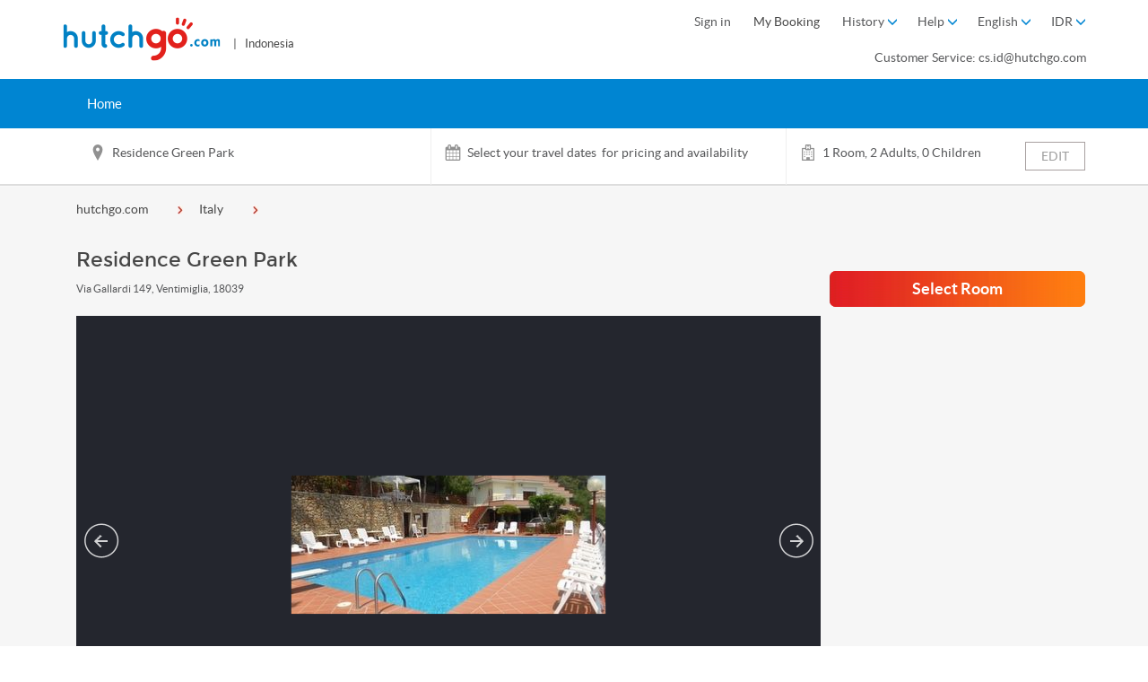

--- FILE ---
content_type: text/html; charset=utf-8
request_url: https://www.hutchgo.com/id/en/hotels/HotelContent
body_size: 1208
content:
{"HotelContentResponse":{"Contents":{"HotelName":"Residence Green Park","StarRating":"","HotelType":{"@Id":""},"Address":"Via Gallardi 149, Ventimiglia, 18039","Latitude":"43.80981","Longitude":"7.58619","TimeInformation":{"TimeInformation":{"@CheckIn":"","@CheckOut":""}},"MainImg":"//hotelimg.lowestfare.com.hk/c/1163/1163030/Profile/rts_ITVES05_15214307_22_b.jpg","Zone":{"@Id":""},"CityName":"VENTIMIGLIA","Country":{"@Id":"99","@Code":"IT","#text":"Italy"},"City":{"@Id":"18570","@Code":"ITVES","#text":"VENTIMIGLIA"},"State":{"@Id":""},"Emails":{"Email":{"@Type":"GEN","#text":"hotels@hutchisontravel.com"}},"Description":"<p class=\"rts_profile_desc_p\"><span class=\"rts_profile_desc_title\">General</span></p><p><b>Property Location</b> <br />Located in Ventimiglia, Residence Green Park is within a 10-minute drive of Ventimiglia Market and Santa Maria Assunta Cathedral.  This residence is 16.6 mi (26.7 km) from Casino Sanremo and 17.6 mi (28.4 km) from Exotic Garden (Jardin Exotique).</p><p><b>Rooms</b> <br />Make yourself at home in one of the 25 guestrooms, featuring kitchenettes with ovens and stovetops. 22-inch flat-screen televisions are provided, with digital programming available. Conveniences include phones and microwaves, and housekeeping is provided on a limited basis.</p><p><b>Amenities</b> <br />Don't miss out on recreational opportunities including an outdoor tennis court and a seasonal outdoor pool. This residence also features complimentary wireless Internet access, concierge services, and a television in a common area.</p><p><b>Business, Other Amenities</b> <br />Featured amenities include express check-in, express check-out, and multilingual staff. Free self parking is available onsite.</p><hr>","Special_Notice":"","FeatureTypes":{"FeatureType":[{"@Id":"137","@name":"Tennis court","@Type":"7_Recreational Facilities"},{"@Id":"491","@name":"Parking","@Type":"4_Facilities"},{"@Id":"494","@name":"TV","@Type":"10_Room Facilities"},{"@Id":"497","@name":"Internet access","@Type":"10_Room Facilities"},{"@Id":"498","@name":"Direct dial phone","@Type":"10_Room Facilities"},{"@Id":"499","@name":"Hairdryer","@Type":"10_Room Facilities"},{"@Id":"196","@name":"Swimming Pool","@Type":"H_Honeymoon"},{"@Id":"264","@name":"Tour/sightseeing desk","@Type":"5_Services"}]},"Images":{"Image":[{"FileName":"//hotelimg.lowestfare.com.hk/c/1163/1163030/Image/rts_ITVES05_15214307_22_b.jpg","ThumbnailFileName":"//hotelimg.lowestfare.com.hk/c/1163/1163030/Image/Thumbnail/rts_ITVES05_15214307_22_b.jpg","Caption":""},{"FileName":"//hotelimg.lowestfare.com.hk/c/1163/1163030/Image/rts_ITVES05_15214307_25_b.jpg","ThumbnailFileName":"//hotelimg.lowestfare.com.hk/c/1163/1163030/Image/Thumbnail/rts_ITVES05_15214307_25_b.jpg","Caption":""},{"FileName":"//hotelimg.lowestfare.com.hk/c/1163/1163030/Image/rts_ITVES05_15214307_30_b.jpg","ThumbnailFileName":"//hotelimg.lowestfare.com.hk/c/1163/1163030/Image/Thumbnail/rts_ITVES05_15214307_30_b.jpg","Caption":""},{"FileName":"//hotelimg.lowestfare.com.hk/c/1163/1163030/Image/rts_ITVES05_15214307_5_b.jpg","ThumbnailFileName":"//hotelimg.lowestfare.com.hk/c/1163/1163030/Image/Thumbnail/rts_ITVES05_15214307_5_b.jpg","Caption":""},{"FileName":"//hotelimg.lowestfare.com.hk/c/1163/1163030/Image/rts_ITVES05_15214307_7_b.jpg","ThumbnailFileName":"//hotelimg.lowestfare.com.hk/c/1163/1163030/Image/Thumbnail/rts_ITVES05_15214307_7_b.jpg","Caption":""},{"FileName":"//hotelimg.lowestfare.com.hk/c/1163/1163030/Image/rts_ITVES05_15214307_28_b.jpg","ThumbnailFileName":"//hotelimg.lowestfare.com.hk/c/1163/1163030/Image/Thumbnail/rts_ITVES05_15214307_28_b.jpg","Caption":""},{"FileName":"//hotelimg.lowestfare.com.hk/c/1163/1163030/Image/rts_ITVES05_15214307_9_b.jpg","ThumbnailFileName":"//hotelimg.lowestfare.com.hk/c/1163/1163030/Image/Thumbnail/rts_ITVES05_15214307_9_b.jpg","Caption":""},{"FileName":"//hotelimg.lowestfare.com.hk/c/1163/1163030/Image/rts_ITVES05_15214307_1_b.jpg","ThumbnailFileName":"//hotelimg.lowestfare.com.hk/c/1163/1163030/Image/Thumbnail/rts_ITVES05_15214307_1_b.jpg","Caption":""},{"FileName":"//hotelimg.lowestfare.com.hk/c/1163/1163030/Image/rts_ITVES05_15214307_11_b.jpg","ThumbnailFileName":"//hotelimg.lowestfare.com.hk/c/1163/1163030/Image/Thumbnail/rts_ITVES05_15214307_11_b.jpg","Caption":""},{"FileName":"//hotelimg.lowestfare.com.hk/c/1163/1163030/Image/rts_ITVES05_15214307_12_b.jpg","ThumbnailFileName":"//hotelimg.lowestfare.com.hk/c/1163/1163030/Image/Thumbnail/rts_ITVES05_15214307_12_b.jpg","Caption":""},{"FileName":"//hotelimg.lowestfare.com.hk/c/1163/1163030/Image/rts_ITVES05_15214307_19_b.jpg","ThumbnailFileName":"//hotelimg.lowestfare.com.hk/c/1163/1163030/Image/Thumbnail/rts_ITVES05_15214307_19_b.jpg","Caption":""},{"FileName":"//hotelimg.lowestfare.com.hk/c/1163/1163030/Image/rts_ITVES05_15214307_15_b.jpg","ThumbnailFileName":"//hotelimg.lowestfare.com.hk/c/1163/1163030/Image/Thumbnail/rts_ITVES05_15214307_15_b.jpg","Caption":""},{"FileName":"//hotelimg.lowestfare.com.hk/c/1163/1163030/Image/rts_ITVES05_15214307_24_b.jpg","ThumbnailFileName":"//hotelimg.lowestfare.com.hk/c/1163/1163030/Image/Thumbnail/rts_ITVES05_15214307_24_b.jpg","Caption":""},{"FileName":"//hotelimg.lowestfare.com.hk/c/1163/1163030/Image/rts_ITVES05_15214307_32_b.jpg","ThumbnailFileName":"//hotelimg.lowestfare.com.hk/c/1163/1163030/Image/Thumbnail/rts_ITVES05_15214307_32_b.jpg","Caption":""},{"FileName":"//hotelimg.lowestfare.com.hk/c/1163/1163030/Image/rts_ITVES05_15214307_33_b.jpg","ThumbnailFileName":"//hotelimg.lowestfare.com.hk/c/1163/1163030/Image/Thumbnail/rts_ITVES05_15214307_33_b.jpg","Caption":""},{"FileName":"//hotelimg.lowestfare.com.hk/c/1163/1163030/Image/rts_ITVES05_15214307_21_b.jpg","ThumbnailFileName":"//hotelimg.lowestfare.com.hk/c/1163/1163030/Image/Thumbnail/rts_ITVES05_15214307_21_b.jpg","Caption":""},{"FileName":"//hotelimg.lowestfare.com.hk/c/1163/1163030/Image/rts_ITVES05_15214307_4_b.jpg","ThumbnailFileName":"//hotelimg.lowestfare.com.hk/c/1163/1163030/Image/Thumbnail/rts_ITVES05_15214307_4_b.jpg","Caption":""},{"FileName":"//hotelimg.lowestfare.com.hk/c/1163/1163030/Image/rts_ITVES05_15214307_6_b.jpg","ThumbnailFileName":"//hotelimg.lowestfare.com.hk/c/1163/1163030/Image/Thumbnail/rts_ITVES05_15214307_6_b.jpg","Caption":""},{"FileName":"//hotelimg.lowestfare.com.hk/c/1163/1163030/Image/rts_ITVES05_15214307_18_b.jpg","ThumbnailFileName":"//hotelimg.lowestfare.com.hk/c/1163/1163030/Image/Thumbnail/rts_ITVES05_15214307_18_b.jpg","Caption":""},{"FileName":"//hotelimg.lowestfare.com.hk/c/1163/1163030/Image/rts_ITVES05_15214307_10_b.jpg","ThumbnailFileName":"//hotelimg.lowestfare.com.hk/c/1163/1163030/Image/Thumbnail/rts_ITVES05_15214307_10_b.jpg","Caption":""},{"FileName":"//hotelimg.lowestfare.com.hk/c/1163/1163030/Image/rts_ITVES05_15214307_2_b.jpg","ThumbnailFileName":"//hotelimg.lowestfare.com.hk/c/1163/1163030/Image/Thumbnail/rts_ITVES05_15214307_2_b.jpg","Caption":""},{"FileName":"//hotelimg.lowestfare.com.hk/c/1163/1163030/Image/rts_ITVES05_15214307_3_b.jpg","ThumbnailFileName":"//hotelimg.lowestfare.com.hk/c/1163/1163030/Image/Thumbnail/rts_ITVES05_15214307_3_b.jpg","Caption":""},{"FileName":"//hotelimg.lowestfare.com.hk/c/1163/1163030/Image/rts_ITVES05_15214307_20_b.jpg","ThumbnailFileName":"//hotelimg.lowestfare.com.hk/c/1163/1163030/Image/Thumbnail/rts_ITVES05_15214307_20_b.jpg","Caption":""},{"FileName":"//hotelimg.lowestfare.com.hk/c/1163/1163030/Image/rts_ITVES05_15214307_14_b.jpg","ThumbnailFileName":"//hotelimg.lowestfare.com.hk/c/1163/1163030/Image/Thumbnail/rts_ITVES05_15214307_14_b.jpg","Caption":""},{"FileName":"//hotelimg.lowestfare.com.hk/c/1163/1163030/Image/rts_ITVES05_15214307_17_b.jpg","ThumbnailFileName":"//hotelimg.lowestfare.com.hk/c/1163/1163030/Image/Thumbnail/rts_ITVES05_15214307_17_b.jpg","Caption":""},{"FileName":"//hotelimg.lowestfare.com.hk/c/1163/1163030/Image/rts_ITVES05_15214307_23_b.jpg","ThumbnailFileName":"//hotelimg.lowestfare.com.hk/c/1163/1163030/Image/Thumbnail/rts_ITVES05_15214307_23_b.jpg","Caption":""},{"FileName":"//hotelimg.lowestfare.com.hk/c/1163/1163030/Image/rts_ITVES05_15214307_29_b.jpg","ThumbnailFileName":"//hotelimg.lowestfare.com.hk/c/1163/1163030/Image/Thumbnail/rts_ITVES05_15214307_29_b.jpg","Caption":""},{"FileName":"//hotelimg.lowestfare.com.hk/c/1163/1163030/Image/rts_ITVES05_15214307_31_b.jpg","ThumbnailFileName":"//hotelimg.lowestfare.com.hk/c/1163/1163030/Image/Thumbnail/rts_ITVES05_15214307_31_b.jpg","Caption":""},{"FileName":"//hotelimg.lowestfare.com.hk/c/1163/1163030/Image/rts_ITVES05_15214307_27_b.jpg","ThumbnailFileName":"//hotelimg.lowestfare.com.hk/c/1163/1163030/Image/Thumbnail/rts_ITVES05_15214307_27_b.jpg","Caption":""},{"FileName":"//hotelimg.lowestfare.com.hk/c/1163/1163030/Image/rts_ITVES05_15214307_26_b.jpg","ThumbnailFileName":"//hotelimg.lowestfare.com.hk/c/1163/1163030/Image/Thumbnail/rts_ITVES05_15214307_26_b.jpg","Caption":""},{"FileName":"//hotelimg.lowestfare.com.hk/c/1163/1163030/Image/rts_ITVES05_15214307_16_b.jpg","ThumbnailFileName":"//hotelimg.lowestfare.com.hk/c/1163/1163030/Image/Thumbnail/rts_ITVES05_15214307_16_b.jpg","Caption":""}]}}}}

--- FILE ---
content_type: text/css; charset=utf-8
request_url: https://www.hutchgo.com/Content/lib/jssor.slider/css/gallerySilderCssRevamp?v=tKw81XrdcmbwQR6hkGTB_1thA_jZtGJJO26bCzs8X0I1
body_size: 4620
content:
/* Minification failed. Returning unminified contents.
(135,1): run-time error CSS1019: Unexpected token, found '@charset'
(135,10): run-time error CSS1019: Unexpected token, found '"UTF-8"'
(135,17): run-time error CSS1019: Unexpected token, found ';'
 */
.jssora05l,.jssora05r{position:absolute;display:block;overflow:hidden;width:40px;height:40px;background:url(../img/a17.png) no-repeat;cursor:pointer}.jssora05l{background-position:-10px -40px}.jssora05r{background-position:-70px -40px}.jssora05l:hover{background-position:-130px -40px}.jssora05r:hover{background-position:-190px -40px}.jssora05l.jssora05ldn{background-position:-250px -40px}.jssora05r.jssora05rdn{background-position:-310px -40px}.jssora05l.jssora05lds{background-position:-10px -40px;opacity:.3;pointer-events:none}.jssora05r.jssora05rds{background-position:-70px -40px;opacity:.3;pointer-events:none}.jssort01 .p{position:absolute;top:0;left:0;width:72px;height:72px}.jssort01 .t{position:absolute;top:0;left:0;width:100%;height:100%;border:none}.jssort01 .w{position:absolute;top:0;left:0;width:100%;height:100%}.jssort01 .c{position:absolute;top:0;left:0;box-sizing:content-box;width:68px;height:68px;border:#000 2px solid;background:url(../img/t01.png) -800px -800px no-repeat}.jssort01 .pav .c{top:2px;left:2px;width:68px;height:68px;border:#000 0 solid;background-position:50% 50%}.jssort01 .p:hover .c{top:0;left:0;width:70px;height:70px;border:#fff 1px solid;background-position:50% 50%}.jssort01 .p.pdn .c{width:68px;height:68px;border:#000 2px solid;background-position:50% 50%}* html .jssort01 .c,* html .jssort01 .pav .c,* html .jssort01 .pdn .c{width:72px}
/* Slider */
.slick-slider
{
    position: relative;

    display: block;
    box-sizing: border-box;

    -webkit-user-select: none;
       -moz-user-select: none;
        -ms-user-select: none;
            user-select: none;

    -webkit-touch-callout: none;
    -khtml-user-select: none;
    -ms-touch-action: pan-y;
        touch-action: pan-y;
    -webkit-tap-highlight-color: transparent;
}

.slick-list
{
    position: relative;

    display: block;
    overflow: hidden;

    margin: 0;
    padding: 0;
}
.slick-list:focus
{
    outline: none;
}
.slick-list.dragging
{
    cursor: pointer;
    cursor: hand;
}

.slick-slider .slick-track,
.slick-slider .slick-list
{
    -webkit-transform: translate3d(0, 0, 0);
       -moz-transform: translate3d(0, 0, 0);
        -ms-transform: translate3d(0, 0, 0);
         -o-transform: translate3d(0, 0, 0);
            transform: translate3d(0, 0, 0);
}

.slick-track
{
    position: relative;
    top: 0;
    left: 0;

    display: flex !important;
    margin-left: auto;
    margin-right: auto;
}
.slick-track:before,
.slick-track:after
{
    display: table;

    content: '';
}
.slick-track:after
{
    clear: both;
}
.slick-loading .slick-track
{
    visibility: hidden;
}
/*.slider.slider-nav .slick-slide
{
    height: 150px;
}*/
.slick-slide
{
    display: none;
    float: left;

    height: auto;
    min-height: 1px;
}
[dir='rtl'] .slick-slide
{
    float: right;
}
.slick-slide img
{
    display: block;
}
.slick-slide.slick-loading img
{
    display: none;
}
.slick-slide.dragging img
{
    pointer-events: none;
}
.slick-initialized .slick-slide
{
    display: block;
}
.slick-loading .slick-slide
{
    visibility: hidden;
}
.slick-vertical .slick-slide
{
    display: block;

    height: auto;

    border: 1px solid transparent;
}
.slick-arrow.slick-hidden {
    display: none;
}

#slider-nav .slick-track.fixWidth{
    width: auto !important;
}
#ActiveImg{ height:337px}
#ActiveImg .slick-track, #ActiveImg .slick-track .slick-slide div{height:337px;}
#slider-nav .slick-track{width:111px;height:62px;}
#ActiveImg .slick-slide img{height: 100%; width: 100%; object-fit: contain}
#slider-nav .slick-slide div {height: 100%;}
#slider-nav .slick-slide img{height: 100%; width: 100%; object-fit: cover}
.photoDisplay {padding-bottom: 15px;}
@charset "UTF-8";
/* CSS Document */
body #room_desc{
  font-family: 'Lato', Verdana, arial, "微軟正黑體", "Microsoft JhengHei", "新細明體", "Heiti TC", "黑體-繁", PMingLiU, sans-serif;
}
#room_desc * {
  -webkit-font-smoothing: antialiased;
  -moz-osx-font-smoothing: grayscale;
}
#room_desc .h1, #room_desc .h2, #room_desc .h3, #room_desc .h4, #room_desc .h5, #room_desc .h6, #room_desc h1, #room_desc h2, #room_desc h3, #room_desc h4, #room_desc h5, #room_desc h6, #room_desc p {
  margin: 0 auto;
}
/*a, a:hover {
  text-decoration: none;
}*/
 /*button {
  border: 0;
  background: #fff
}*/
#room_desc .modal-title {
    text-align: center;
}
#room_desc .col-room-details{
    min-height: 450px;
}
button:focus, input:focus {
  box-shadow: none !important
}
.bg-hutchgo-blue {
  background-color: #0081C3;
}
.bg-darkblue {
  background-color: #004394;
}
.bg-grey {
  background-color: #FAFAFA;
}
/* Icon */
.icon:before {
  display: inline-block;
  vertical-align: -3px;
}
.icon-roomsize:before {
  content: '';
  width: 20px;
  height: 20px;
  background: url(/Content/img/hotels/room-property-icon/icon-roomsize.svg) no-repeat 50%;
  background-size: cover;
}
.icon-ppl:before {
  content: '';
  width: 20px;
  height: 20px;
  background: url(/Content/img/hotels/room-property-icon/icon-ppl-black.svg) no-repeat 50%;
  background-size: cover;
}
.icon-bed:before {
  content: '';
  width: 20px;
  height: 20px;
  background: url(/Content/img/hotels/room-property-icon/icon-bed-black.svg) no-repeat 50%;
  background-size: cover;
}
.icon-wifi:before {
  content: '';
  width: 20px;
  height: 20px;
  background: url(/Content/img/hotels/room-property-icon/icon-wifi.svg) no-repeat 50%;
  background-size: cover;
}

.icon-meal:before {
    content: '';
    width: 20px;
    height: 20px;
    background: url(/Content/img/hotels/room-property-icon/icon-meal.svg) no-repeat 50%;
    background-size: cover;
}
.icon-no-meal:before {
    content: '';
    width: 20px;
    height: 20px;
    background: url(/Content/img/hotels/room-property-icon/icon-no-meal.svg) no-repeat 50%;
    background-size: cover;
}
.icon-non-smoke:before {
    content: '';
    width: 20px;
    height: 20px;
    background: url(/Content/img/hotels/room-property-icon/icon-non-smoke.svg) no-repeat 50%;
    background-size: cover;
}
.icon-smoke:before {
    content: '';
    width: 20px;
    height: 20px;
    background: url(/Content/img/hotels/room-property-icon/icon-smoke.svg) no-repeat 50%;
    background-size: cover;
}
.icon-non-refund:before {
    content: '';
    width: 17px;
    height: 17px;
    background: url(/Content/img/hotels/room-property-icon/icon-non-refund.svg) no-repeat 50%;
    background-size: cover;
    margin-right: 5px;
}
.icon-refund:before {
    content: '';
    width: 17px;
    height: 17px;
    background: url(/Content/img/hotels/room-property-icon/icon-refund.svg) no-repeat 50%;
    background-size: cover;
    margin-right: 5px;
}
.icon-occupancy:before {
    content: '';
    width: 17px;
    height: 17px;
    background: url(/Content/img/hotels/room-property-icon/icon-occupancy.svg) no-repeat 50%;
    background-size: cover;
    margin-right: 5px;
}
.icon-info:before {
    content: '';
    width: 17px;
    height: 17px;
    margin-left: 5px;
    background: url(/Content/img/hotels/room-property-icon/icon-info.svg) no-repeat 50%;
    background-size: cover;
}
.icon-info-red:before {
    content: '';
    width: 17px;
    height: 17px;
    margin-left: 5px;
    background: url(/Content/img/hotels/room-property-icon/icon-info-1.svg) no-repeat 50%;
    background-size: cover;
}
.icon-info-green:before {
    content: '';
    width: 17px;
    height: 17px;
    margin-left: 5px;
    background: url(/Content/img/hotels/room-property-icon/icon-info-2.svg) no-repeat 50%;
    background-size: cover;
}
.icon-gallery:before {
    content: '';
    width: 13px;
    height: 13px;
    background: url(/Content/img/hotels/icon-gallery.png) no-repeat 50%;
    background-size: cover;
}
.icon-bed:before {
    content: '';
    width: 20px;
    height: 20px;
    background: url(/Content/img/hotels/room-property-icon/icon-bed.svg) no-repeat 50%;
    background-size: cover;
}

.icon-tick:before {
    content: '';
    width: 20px;
    height: 20px;
    background: url(/Content/img/hotels/room-property-icon/icon-tick.svg) no-repeat 50%;
    background-size: cover;
}
.icon-exclamation-circle:before {
    margin-right: 5px;
}
.popup-base {
    position: fixed;
    right: 0px;
    top: 0px;
    z-index: 100;
    width: 100%;
    bottom: 0;
    background-color: rgba(22, 22, 22, 0.8);
}
/* #room_desc .position-relative{ */
    /* position: relative!important; */
/* } */

#room_desc .modal-dialog {
  max-width: 1170px;
  margin: 0 auto;
    padding-top: 18vh;
}
.photoDisplay.position-relative {
    position: relative;
}
#room_desc .modal-dialog .modal-content {
  position: relative;
  background: #fff;
  border-radius: 10px;
  text-align: left;
  border: 0
}
#room_desc .modal-header {
  border: 0;
}
#room_desc .modal-body {
  padding: 20px 30px 80px 30px;
}
@media screen and (max-width:767px) {
    #room_desc .photo-gallery, #room_desc .slick-list.draggable {
        aspect-ratio: 16/9;
    }

    #room_desc .slick-slide img {
        height: unset;
    }

    #room_desc #ActiveImg, #room_desc .photoDisplay {
        height: 100%;
    }

    #room_desc .slick-list.draggable, #room_desc .room-details .scrollable-content {
        height: unset !important;
    }

    #room_desc .col-room-details {
        overflow: scroll;
        height: 100%;
    }

    #room_desc .room_desc_row, #room_desc .container {
        height: 100%;
    }

    #room_desc .room_desc_row {
        display: flex;
        flex-direction: column;
    }

    #room_desc .col-photo-gallery {
        min-height: unset !important
    }

    #room_desc .container {
        padding: 0px 0;
    }
}

#room_desc button.close {
  position: absolute;
  top: 30px;
  right: 30px;
  opacity: 1;
  left: unset;
  transform: none;
  z-index: 2;
}
#room_desc .photo-gallery .ActiveImg {
  padding-bottom: 15px;
  position: relative
}
#room_desc .photo-gallery .slick-slide img {
  width: 100%;
}
#room_desc .photo-gallery .slider-nav .slick-slide {
  margin-right: 10px;
  border-radius: 8px;
  border: 3px solid transparent;
  overflow: hidden
}
#room_desc .photo-gallery .slider-nav .slick-slide.is-active {
  border-color: #0081C3;
}
#room_desc .photo-gallery .slick-arrow {
  width: 30px;
  height: 30px;
  margin: 0 auto;
  position: absolute;
  text-align: center;
  top: 50%;
  transform: translateY(-50%);
  z-index: 2;
  cursor: pointer;
}
#room_desc .photo-gallery .prev-btn {
  background: url(/Content/img/hotels/room-property-icon/btn-prev.svg) no-repeat;
  background-size: 30px 30px;
  left: 10px;
}
#room_desc .photo-gallery .next-btn {
  background: url(/Content/img/hotels/room-property-icon/btn-next.svg) no-repeat;
  background-size: 30px 30px;
  right: 10px;
}
#room_desc .slick-arrow.slick-disabled {
  opacity: 0.5
}
#room_desc .photo-gallery .slideNum {
  background: rgba(0, 0, 0, 0.5);
  border-radius: 10px;
  font-weight: 600;
  font-size: 14px;
  line-height: 17px;
  color: #FFFFFF;
  height: 35px;
  text-align: center;
  padding: 10px 25px;
  position: absolute;
  bottom: 30px;
  right: 15px;
}
#room_desc .room-type {
  position: relative;
  font-weight: bold;
  font-size: 20px;
  line-height: 30px;
  letter-spacing: 0.05em;
  color: #1F3569;
  z-index: 2
}
#room_desc i {
  margin-right: 10px;
}
#room_desc .subtitle {
  font-weight: bold;
  font-size: 17px;
  line-height: 24px;
  letter-spacing: 0.05em;
  color: #1F3569;
  margin-bottom: 12px;
}
#room_desc .room-details {
  padding-left: 15px;
  position: relative
}
#room_desc .room-details .scrollable-content {
  height: 405px;
  overflow-y: auto;
  padding-top: 40px;
  padding-bottom: 125px;
}
#room_desc .room-basicinfo, #room_desc .room-facility {
  padding-bottom: 25px;
}
#room_desc .room-basicinfo .info-item, #room_desc .room-facility ul {
  list-style: none;
  margin: 0;
  padding: 0;
}
#room_desc .room-basicinfo .info-item li {
  padding-bottom: 15px;
  font-weight: 400;
  font-size: 14px;
  line-height: 20px;
  letter-spacing: 0.05em;
  color: #000000;
}
#room_desc .room-basicinfo .info-item li:last-child {
  padding-bottom: 0
}
#room_desc .room-facility ul li {
  font-weight: 400;
  font-size: 14px;
  line-height: 16px;
  letter-spacing: 0.05em;
  color: #000000;
  padding-bottom: 10px;
  width: 50%;
  float: left;
}
#room_desc .room-facility ul li:before {
  display: inline-block;
  content: '';
  width: 20px;
  height: 20px;
  background: url(/Content/img/hotels/room-property-icon/icon-tick.svg) no-repeat 50%;
  background-size: cover;
  vertical-align: -3px;
  margin-right: 10px
}
#room_desc .btn-row {
  position: absolute;
  bottom: -60px;
  right: 0px;
  background: #fff;
  width: 100%;
  z-index: 2;
}
.scroll_shadow {
  z-index: 1;
  position: absolute;
  left: 0;
  right: 0;
  height: 60px;
}
.scroll_shadow.top {
  top: 25px;
  height: 30px;
  background-image: linear-gradient(0deg, rgba(255, 255, 255, 0) 0%, rgba(255, 255, 255, 1) 100%);
}
.scroll_shadow.bottom {
  bottom: -4px;
  background-image: linear-gradient(180deg, rgba(255, 255, 255, 0) 0%, rgba(255, 255, 255, 1) 100%);
}
.btn-select, .btn-book {
    background: -webkit-gradient(linear, 0% 0%, 100% 0%,from(#e41c26), to(#fe8210));
    border-radius: 5px;
    font-weight: 700;
    font-size: 18px;
    line-height: 27px;
    text-align: center;
    letter-spacing: 0.05em;
    height: 45px;
    padding-left: 40px;
    padding-right: 40px;
    color: #FFFFFF;
    border: 0;
    min-width: 120px;
    display: inline-block;
}
.mobile-checkout-summary {
  display: none
}
/* Mobile Layout Start from screen width <= 991*/
@media screen and (max-width:767px) {
    #room_desc .photo-gallery {
    min-height: 100px;
    }
    #room_desc.modal.in .modal-dialog{
        width:100%
    }
  #room_desc .modal-dialog {
    margin: 0;
    align-items: end;
    min-height: calc(100% - 0.5rem);
    padding-bottom: 0;
    margin-bottom: 0;
    padding-left: 0;
    padding-right: 0;
    padding-top: 10px;
  }
  #room_desc .modal-dialog .modal-content {
    border-radius: 30px 30px 0 0;
        height: 99vh;
  }
  #room_desc .modal-dialog .modal-header {
    padding: 15px 30px
  }
  #room_desc .modal-dialog .modal-header h5 {
    font-weight: 700;
    font-size: 18px;
    line-height: 26px;
    color: #333333;
  }
  #room_desc button.close {
    right: unset;
    left: 30px;
    top: 15px;
    padding-left: 0;
    padding-right: 0
  }
  #room_desc .photo-gallery .prev-btn {
    left: 15px
  }
  #room_desc .photo-gallery .next-btn {
    right: 15px
  }
  #room_desc .modal-body {
    padding: 0
  }
  #room_desc .room-basicinfo .info-item li:last-child {
    border-bottom: 1px solid #DADADA;
    padding-bottom: 15px
  }
  #room_desc .room-details {
    padding: 0 15px
  }
  #room_desc .photo-gallery {
      margin: 0 auto;
    }
  #room_desc .col-photo-gallery{
      padding-left:0;
      padding-right:0;
  }
  #room_desc .modal-content{
      padding-left:0;
      padding-right:0;
  }
  .mobile-checkout-summary {
    position: absolute;
    bottom: 0;
    left: 0;
    width: 100%;
    background: #fff;
    border-top: 1px solid #DADADA;
    height: 60px;
    display: flex;
    justify-content: space-between;
    z-index: 2000;
  }
  .mobile-checkout-summary .price-summary {
    display: flex;
    align-items: center;
    flex-grow: 1;
  }
  .mobile-checkout-summary .price-summary button{
    padding: 0px 0 0 15px;
    width: 100%;
    height: 100%;
  }
  .mobile-checkout-summary .price-summary .price-notax {
    font-weight: 700;
    font-size: 18px;
    line-height: 22px;
    letter-spacing: 0.05em;
    color: #FF0000;
  }

    .fil-PH .mobile-checkout-summary .price-summary .price-notax,
    .ms-MY .mobile-checkout-summary .price-summary .price-notax {
        font-size: 16px;
    }

  .mobile-checkout-summary .price-summary .price-withtax {
    font-weight: 400;
    font-size: 13px;
    line-height: 22px;
    letter-spacing: 0.05em;
    color: #333333;
  }
  .mobile-checkout-summary .btn-book {
    font-weight: 700;
    font-size: 20px;
    line-height: 29px;
    letter-spacing: 0.05em;
    color: #FFFFFF;
    height: 60px;
    border-radius: 0;
    padding: 0 45px
  }
  .fil-PH .mobile-checkout-summary .btn-book{
      font-size: 16px;
  }
  .ms-MY .mobile-checkout-summary .btn-book{
         font-size: 16px;
         padding: 0 25px;
  }

    #room_desc .col-room-details {
        display: flex;
        overflow: auto;
        padding-top: 30px;
        padding-bottom: 30px;
    }
}
@media screen and (max-width:640px) {
    .fil-PH .mobile-checkout-summary .price-summary .price-notax {
        font-size: 14px;
    }
}
@media screen and (max-width:380px) {
  
  .mobile-checkout-summary .price-summary .price-notax {
    font-size: 16px;
  }
  .mobile-checkout-summary .btn-book{
      padding: 0 4px;
      font-size: 18px;
  }
.fil-PH .mobile-checkout-summary .btn-book,
.ms-MY .mobile-checkout-summary .btn-book{
          font-size: 9px;
        padding: 0;
  }

}
@media screen and (max-width:320px) {
  #room_desc .room-details .scrollable-content {
    padding-bottom: 70vh
  }
}
@media screen and (max-height:640px) {
  #room_desc .container {
    height: 99vh;
    overflow: auto;
  }

}


--- FILE ---
content_type: image/svg+xml
request_url: https://www.hutchgo.com/Content/img/icon-success.svg
body_size: 1552
content:
<svg width="62" height="78" viewBox="0 0 62 78" fill="none" xmlns="http://www.w3.org/2000/svg">
<g clip-path="url(#clip0_606_3283)">
<path d="M30.2114 78C24.2357 78.0023 18.3934 76.2446 13.4236 72.9492C8.45374 69.6538 4.57962 64.9687 2.29116 59.4864C0.00270655 54.0042 -0.597265 47.9711 0.567114 42.1502C1.73149 36.3293 4.60792 30.982 8.83261 26.7848C13.0573 22.5875 18.4404 19.7288 24.3012 18.5701C30.162 17.4115 36.2372 18.005 41.7583 20.2755C47.2794 22.5461 51.9985 26.3917 55.3187 31.326C58.6389 36.2603 60.4111 42.0617 60.4111 47.9964C60.4017 55.9489 57.2173 63.5732 51.5561 69.1976C45.895 74.822 38.2191 77.9875 30.2114 78Z" fill="#52B7A0"/>
<path d="M36.1755 12.0933C35.4869 12.0933 34.8264 11.8216 34.3394 11.338C33.8524 10.8544 33.5789 10.1984 33.5789 9.51447V2.5788C33.6234 1.92345 33.917 1.30937 34.4002 0.860829C34.8834 0.412289 35.5201 0.162781 36.1815 0.162781C36.8429 0.162781 37.4796 0.412289 37.9628 0.860829C38.4459 1.30937 38.7395 1.92345 38.7841 2.5788V9.56158C38.7686 10.2384 38.4869 10.8823 37.9994 11.3554C37.5119 11.8286 36.8572 12.0935 36.1755 12.0933Z" fill="#52B7A0"/>
<path d="M46.0405 14.1305C45.6227 14.1309 45.2109 14.0313 44.8402 13.8399C44.4695 13.6486 44.1507 13.3713 43.911 13.0315C43.6713 12.6917 43.5176 12.2994 43.4631 11.8881C43.4086 11.4767 43.4549 11.0583 43.5979 10.6685L46.0997 3.86235C46.2165 3.5438 46.3954 3.25122 46.626 3.0013C46.8566 2.75138 47.1346 2.54902 47.444 2.40578C47.7534 2.26254 48.0881 2.1812 48.4291 2.16645C48.7702 2.15169 49.1108 2.20381 49.4315 2.31978C49.7523 2.43576 50.0469 2.61334 50.2986 2.8424C50.5502 3.07145 50.754 3.3475 50.8982 3.65475C51.0425 3.96201 51.1244 4.29445 51.1392 4.63314C51.1541 4.97182 51.1016 5.31011 50.9848 5.62866L48.4949 12.4348C48.3101 12.9332 47.9756 13.3632 47.5365 13.6665C47.0975 13.9698 46.5753 14.1318 46.0405 14.1305Z" fill="#52B7A0"/>
<path d="M54.1506 19.7826C53.5404 19.7791 52.95 19.567 52.4787 19.1821C51.9523 18.7405 51.6231 18.11 51.5631 17.4283C51.5031 16.7466 51.7172 16.069 52.1586 15.5435L57.4231 9.31432C57.6426 9.05453 57.9116 8.84022 58.2145 8.68365C58.5174 8.52707 58.8485 8.43129 59.1887 8.40177C59.5289 8.37225 59.8716 8.40957 60.1973 8.51159C60.523 8.61361 60.8253 8.77832 61.0869 8.99636C61.3485 9.2144 61.5643 9.48149 61.7219 9.78234C61.8796 10.0832 61.976 10.412 62.0058 10.7498C62.0355 11.0877 61.9979 11.4281 61.8952 11.7515C61.7925 12.075 61.6266 12.3752 61.4071 12.6349L56.1426 18.8641C55.8983 19.1525 55.5933 19.3841 55.2492 19.5428C54.905 19.7015 54.53 19.7833 54.1506 19.7826Z" fill="#52B7A0"/>
<path d="M27.0695 63.5281C26.6098 63.5254 26.1569 63.4178 25.7457 63.2136C25.3345 63.0094 24.9761 62.7141 24.6981 62.3505L14.6434 49.5978C14.4036 49.2932 14.2266 48.9446 14.1225 48.572C14.0183 48.1995 13.9891 47.8102 14.0364 47.4264C14.0837 47.0426 14.2068 46.6718 14.3984 46.3352C14.59 45.9986 14.8465 45.7028 15.1533 45.4647C15.46 45.2265 15.811 45.0507 16.1861 44.9473C16.5613 44.8439 16.9533 44.8148 17.3398 44.8618C17.7262 44.9089 18.0995 45.031 18.4385 45.2213C18.7774 45.4116 19.0753 45.6664 19.3151 45.971L26.951 55.6504L41.037 36.0679C41.493 35.434 42.1839 35.0058 42.9577 34.8778C43.7315 34.7497 44.5248 34.9321 45.1632 35.3849C45.8016 35.8378 46.2327 36.5239 46.3616 37.2924C46.4906 38.0609 46.3069 38.8488 45.8509 39.4828L29.4409 62.2917C29.1674 62.66 28.8099 62.9588 28.3977 63.1635C27.9855 63.3682 27.5303 63.4729 27.0695 63.4692V63.5281Z" fill="white"/>
</g>
<defs>
<clipPath id="clip0_606_3283">
<rect width="62" height="78" fill="white"/>
</clipPath>
</defs>
</svg>
